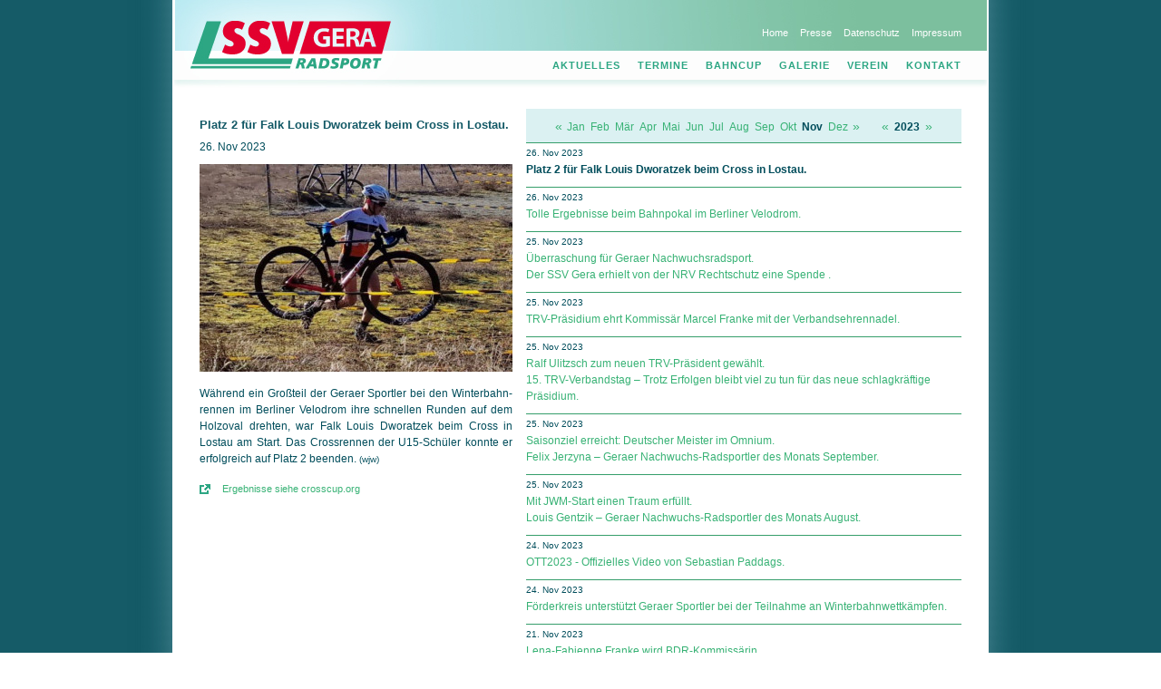

--- FILE ---
content_type: text/html; charset=UTF-8
request_url: https://ssv-gera.de/aktuelles/2023/November/3338
body_size: 5168
content:

<!DOCTYPE html PUBLIC "-//W3C//DTD XHTML 1.0 Transitional//EN"
  "http://www.w3.org/TR/xhtml1/DTD/xhtml1-transitional.dtd">
<html xmlns="http://www.w3.org/1999/xhtml" xml:lang="en" lang="de">
  <head>
    <title>Radsport beim Stadtsportverein Gera - SSV Gera 1990 e.V.</title>
    <base href="https://ssv-gera.de/" />
	<meta name="description" content="Radsport beim Stadtsportverein Gera 1990 e.V. | Training für Anf&auml;nger und alle Altersklassen, Sport und Spiel sowie Veranstaltungen und Wettk&auml;mpfe auf der Radrennbahn und Stra&szlig;e " />
	<meta name="keywords" content="Tour, Rundfahrt, Radrennen, Etappenrennen, Wettkampf, Training, Schnuppertraining, Verein, Anf&auml;nger, Nachwuchs, Radsport, Stra&szlig;enrennen, Radrennbahn, Ostth&uuml;ringentour, Kids-Tour, Schule und Sportverein, BDR, TRV, Th&uuml;ringen, Ostth&uuml;ringen, Gera, Greiz, Untermhaus, Debschwitz, SSV Gera 1990 e.V., F&ouml;rderkreis, Sponsoren, Team K&ouml;stritzer, Euregio Egrensis, Sport, Rennrad, Fahrrad, Pokal, Preisgeld, M&auml;dchen, Jungen, Girls, Sch&uuml;lerinnen, Cup, Startlisten, Ergebnisse, Bambi-Cup, Ergebnislisten, Sch&uuml;ler-Cup, Tour de France, Th&uuml;ringen-Rundfahrt, TMP-Tour, Kleine Friedensfahrt, S&uuml;dpfalz-Tour, Eric Baumann, Sebastian Siedler, Hanka Kupfernagel, Tina Liebig, Olaf Ludwig, Enrico Poitschke, Jens Lehmann, Robert F&ouml;rstemann, Rene Enders, Jannis Peter, Lena Charlotte Rei&szlig;ner, Lara R&ouml;hricht, Rundstreckenrennen, Kriterium, Zeitfahren, Rennen, Etappe, Bahnrennen, Stadtsportverein, Radfahren, Etappenfahrt, Preise, Sch&uuml;ler, Jugend, Junioren" />
	<meta http-equiv="Content-type" content="text/html;charset=UTF-8" />
    <link rel="stylesheet" href="css/reset.css" type="text/css" media="all" />
    <link rel="stylesheet" href="css/pkg.css" type="text/css" media="all" />
    <link rel="stylesheet" href="css/ssv-gera.css" type="text/css" media="all" />
    <link rel="stylesheet" href="css/lightbox/lightbox.css" type="text/css" media="all" />
    <!--[if lte IE 6]><link media="screen" rel="stylesheet" type="text/css" href="css/ie6.css" /><![endif]-->
    <link rel="stylesheet" href="include/sponsoren/sponsoren.css" type="text/css" media="all" />
    <script src="js/jquery.js" type="text/javascript" charset="utf-8"></script>
    <script src="js/jquery.lightbox.js" type="text/javascript" charset="utf-8"></script>
    <script src="js/jquery.cycle.lite.min.js" type="text/javascript" charset="utf-8"></script>
    <script src="js/flowplayer-3.1.4.min.js" type="text/javascript" charset="utf-8"></script>
    <script src="js/scripts.js" type="text/javascript" charset="utf-8"></script>
  </head>
  <body>
    <div id="wrapper">
      <div id="head">
        <div class="inside">
          <a name="top">&nbsp;</a>
          <h2 class="hidetext">Radsport beim Stadtsportverein Gera - SSV Gera 1990 e.V.</h2>
          <a href="#content" class="invisible">Navigation überspringen</a>

          <ul id="topmenu">
  <li class="">
    <a href="home" class="inactive">Home</a>
  </li>
  <li class="">
    <a href="presse/2025" class="inactive">Presse</a>
  </li>
  <li class="">
    <a href="pages/datenschutz" class="inactive">Datenschutz</a>
  </li>
  <li class=" last">
    <a href="pages/impressum" class="inactive">Impressum</a>
  </li>
</ul>          
          <ul id="mainmenu">
  <li class="">
    <a href="aktuelles/2026/Januar" class="inactive">Aktuelles</a>
      </li>
  <li class="">
    <a href="veranstaltungen/2026/Januar" class="inactive">Termine</a>
    <div class="submenu">
  <div class="submenu_content">
		<ul>
  <li class="">
    <a href="veranstaltungen/2026/Januar" class="inactive">veranstaltungen</a>
  </li>
  <li class=" last">
    <a href="trainingszeiten" class="inactive">Training</a>
  </li>
    </ul>
  </div>
  <span class="submenu_bottom"> </span>
</div>  </li>
  <li class="">
    <a href="bahncup/2026" class="inactive">Bahncup</a>
      </li>
  <li class="">
    <a href="galerie/2026" class="inactive">Galerie</a>
      </li>
  <li class="">
    <a href="pages/satzung" class="inactive">Verein</a>
    <div class="submenu">
  <div class="submenu_content">
		<ul>
  <li class="">
    <a href="pages/satzung" class="inactive">Satzung</a>
  </li>
  <li class="">
    <a href="pages/praeventionskonzept" class="inactive">Präventionskonzept</a>
  </li>
  <li class="">
    <a href="pages/praesidium" class="inactive">Präsidium</a>
  </li>
  <li class="">
    <a href="pages/chronik" class="inactive">Chronik</a>
  </li>
  <li class="">
    <a href="pages/mitgliedsantrag" class="inactive">Mitgliedsantrag</a>
  </li>
  <li class="">
    <a href="pages/downloads" class="inactive">Downloads</a>
  </li>
  <li class=" last">
    <a href="pages/ssv-videos" class="inactive">Trainingsvideos</a>
  </li>
    </ul>
  </div>
  <span class="submenu_bottom"> </span>
</div>  </li>
  <li class=" last">
    <a href="pages/kontakt" class="inactive">Kontakt</a>
      </li>
</ul>          
        </div>
      </div>
      
      <div id="main">
      
        <div class="inside pkg">
          <a name="content" class="invisible">&nbsp;</a>

          <div class="image_column">
  <h1>Platz 2 für Falk Louis Dworatzek beim Cross in Lostau.</h1><p>26. Nov 2023</p><dl><dt><img src="daten/aktuelles/3338-1-preview.jpg" alt="" /></dt><dd></dd></dl><p style="text-align:justify;">Während ein Großteil der Geraer Sportler bei den Winter&shy;bahn&shy;rennen im Berliner Velodrom ihre schnellen Runden auf dem Holzoval drehten, war Falk Louis Dworatzek beim Cross in Lostau am Start. Das Crossrennen der U15-Schüler konnte er erfolgreich auf Platz 2 beenden. <font size="-2">(wjw)</font></p>        <ul class="links">
                    <li class="externallink"><a href="http://crosscup.org/ergebnisse/" target="_blank">Ergebnisse siehe crosscup.org</a></li>                            </ul>
      </div>

<div class="content_column">
  <div class="datumnavigation">
    <span class="monatlink"><a href="aktuelles/2023/Oktober">«</a></span><span class="monat"><a href="aktuelles/2023/Januar">Jan</a></span><span class="monat"><a href="aktuelles/2023/Februar">Feb</a></span><span class="monat"><a href="aktuelles/2023/Maerz">Mär</a></span><span class="monat"><a href="aktuelles/2023/April">Apr</a></span><span class="monat"><a href="aktuelles/2023/Mai">Mai</a></span><span class="monat"><a href="aktuelles/2023/Juni">Jun</a></span><span class="monat"><a href="aktuelles/2023/Juli">Jul</a></span><span class="monat"><a href="aktuelles/2023/August">Aug</a></span><span class="monat"><a href="aktuelles/2023/September">Sep</a></span><span class="monat"><a href="aktuelles/2023/Oktober">Okt</a></span><span class="monat"><strong>Nov</strong></span><span class="monat"><a href="aktuelles/2023/Dezember">Dez</a></span><span class="monatlink"><a href="aktuelles/2023/Dezember">»</a></span><span class="abstand"></span><span class="jahrlink"><a href="aktuelles/2022/Januar">«</a></span><span class="jahr">2023</span><span class="jahrlink"><a href="aktuelles/2024/Januar">»</a></span>  </div>
  
    <div class="newsblock aktuelles">
  <span class="datum">26. Nov 2023</span>
    <span class="newslink"><b>Platz 2 für Falk Louis Dworatzek beim Cross in Lostau.</b></span>  </div>
    <div class="newsblock aktuelles">
  <span class="datum">26. Nov 2023</span>
  <span class="newslink"><a href="aktuelles/2023/November/3179">Tolle Ergebnisse beim Bahnpokal im Berliner Velodrom.</a></span>    </div>
    <div class="newsblock aktuelles">
  <span class="datum">25. Nov 2023</span>
  <span class="newslink"><a href="aktuelles/2023/November/3492">Überraschung für Geraer Nachwuchsradsport.<br />
Der SSV Gera erhielt von der NRV Rechtschutz eine Spende .</a></span>    </div>
    <div class="newsblock aktuelles">
  <span class="datum">25. Nov 2023</span>
  <span class="newslink"><a href="aktuelles/2023/November/3487">TRV-Präsidium ehrt Kommissär Marcel Franke mit der Verbandsehrennadel.</a></span>    </div>
    <div class="newsblock aktuelles">
  <span class="datum">25. Nov 2023</span>
  <span class="newslink"><a href="aktuelles/2023/November/3486">Ralf Ulitzsch zum neuen TRV-Präsident gewählt.<br />
15. TRV-Verbandstag – Trotz Erfolgen bleibt viel zu tun für das neue schlagkräftige Präsidium.</a></span>    </div>
    <div class="newsblock aktuelles">
  <span class="datum">25. Nov 2023</span>
  <span class="newslink"><a href="aktuelles/2023/November/3455">Saisonziel erreicht: Deutscher Meister im Omnium.<br />
Felix Jerzyna – Geraer Nachwuchs-Radsportler des Monats September.</a></span>    </div>
    <div class="newsblock aktuelles">
  <span class="datum">25. Nov 2023</span>
  <span class="newslink"><a href="aktuelles/2023/November/3454">Mit JWM-Start einen Traum erfüllt.<br />
Louis Gentzik – Geraer Nachwuchs-Radsportler des Monats August.</a></span>    </div>
    <div class="newsblock aktuelles">
  <span class="datum">24. Nov 2023</span>
  <span class="newslink"><a href="aktuelles/2023/November/3471">OTT2023 - Offizielles Video von Sebastian Paddags.</a></span>    </div>
    <div class="newsblock aktuelles">
  <span class="datum">24. Nov 2023</span>
  <span class="newslink"><a href="aktuelles/2023/November/3117">Förderkreis unterstützt Geraer Sportler bei der Teilnahme an Winterbahnwettkämpfen.</a></span>    </div>
    <div class="newsblock aktuelles">
  <span class="datum">21. Nov 2023</span>
  <span class="newslink"><a href="aktuelles/2023/November/3458">Lena-Fabienne Franke wird BDR-Kommissärin.</a></span>    </div>
    <div class="newsblock aktuelles">
  <span class="datum">19. Nov 2023</span>
  <span class="newslink"><a href="aktuelles/2023/November/3118">Erfolgreich bei Cyclocross Bundesliga in Chemnitz.</a></span>    </div>
    <div class="newsblock aktuelles">
  <span class="datum">18. Nov 2023</span>
  <span class="newslink"><a href="aktuelles/2023/November/3457">Siege für Gastgeber durch Luise Magiera, Lotte Schädlich und Lucia Wiencek.<br />
Fünf Podestplätze beim Cup-Crosslauf in Gera.</a></span>    </div>
    <div class="newsblock aktuelles">
  <span class="datum">18. Nov 2023</span>
  <span class="newslink"><a href="aktuelles/2023/November/3456">Mit Ehrgeiz, Zielstrebigkeit und Talent zum Erfolg.<br />
Lucia Wiencek – Geraer Nachwuchs-Radsportlerin des Monats Oktober.</a></span>    </div>
    <div class="newsblock aktuelles">
  <span class="datum">14. Nov 2023</span>
  <span class="newslink"><a href="aktuelles/2023/November/3319">Unvergessliche Eindrücke festgehalten in Bildern.<br />
Ostthüringen Tour jetzt als Kalender 2024 erschienen.</a></span>    </div>
    <div class="newsblock aktuelles">
  <span class="datum">12. Nov 2023</span>
  <span class="newslink"><a href="aktuelles/2023/November/3277">U13-Schüler auf ungewohntem Terrain.</a></span>    </div>
    <div class="newsblock aktuelles">
  <span class="datum">08. Nov 2023</span>
  <span class="newslink"><a href="aktuelles/2023/November/3282">In Erinnerung.</a></span>    </div>
    <div class="newsblock aktuelles">
  <span class="datum">05. Nov 2023</span>
  <span class="newslink"><a href="aktuelles/2023/November/3328">Die Radsportsaison 2024 schon im Blick.<br />
Im TRV-Kampfrichterwesen setzt man auf Neuzugang und Qualifikation.</a></span>    </div>
    <div class="newsblock aktuelles">
  <span class="datum">04. Nov 2023</span>
  <span class="newslink"><a href="aktuelles/2023/November/3450">Enie Böttcher mit überzeugender Leistung.<br />
Thüringer Radsportnachwuchs mit Athletiküberprüfung in Saison 2004 gestartet.</a></span>    </div>
    <div class="newsblock aktuelles">
  <span class="datum">04. Nov 2023</span>
  <span class="newslink"><a href="aktuelles/2023/November/3435">Tolle Ergebnisse beim Athletiktest in Erfurt.</a></span>    </div>
    <div class="newsblock aktuelles">
  <span class="datum">04. Nov 2023</span>
  <span class="newslink"><a href="aktuelles/2023/November/3424">Gera gewinnt 2023 den Jugend&shy;förder&shy;cup Thüringen der SV Spar­kas­sen­Ver­si­che­rung bereits zum zehnten Mal in Folge.</a></span>    </div>
    
  <div class="newsblock">
     <span class="more">
       <a href="aktuelles/2023/Oktober" style="float:left">« Oktober 2023</a>
       <a href="aktuelles/2023/Dezember" style="float:right">Dezember 2023 »</a>
     </span>
   </div>
  
</div> <!-- content_column -->
          
          <div style="clear:both"></div>
          <a href="/aktuelles/2023/November/3338#top" class="toplink">nach oben</a>
        </div>

        <div id="foot">

<div id="hauptsponsoren">
  <h2 class="hidetext">Sponsoren</h2>
  <ul class="sponsoren16">
    <li>
      <a href="https://www.hubert-hammerl-immobilien.de/" title="Hubert Hammerl Immobilien" target="_blank">
        <span class="sponsor s6" style="background:url('include/sponsoren/20150119_HHammerl_logo-100.jpg') no-repeat center;">
          Hubert Hammerl Immobilien
        </span>
      </a>
    </li>
    <li>
      <a href="https://www.nexory.com/" title="Nexory GmbH" target="_blank">
        <span class="sponsor s3" style="background:url('include/sponsoren/logo-nexory-100.jpg') no-repeat center;">
          Nexory GmbH
        </span>
      </a>
    </li>
    <li>
      <a href="https://www.wbg-union-gera.de/" title="Wohnungsbaugenossenschaft UNION eG" target="_blank">
        <span class="sponsor s10" style="background:url('include/sponsoren/wbg_union_logo_2016.jpg') no-repeat center;">
          Wohnungsbaugenossenschaft UNION eG
        </span>
      </a>
    </li>
    <li>
      <a href="https://tag-wohnen.de/gera/home/" title="TAG Wohnen - die Wohnmarke der TAG Immobilien" target="_blank">
        <span class="sponsor s12" style="background:url('include/sponsoren/25-tagwohnen-110.jpg') no-repeat center;">
          TAG Wohnen - die Wohnmarke der TAG Immobilien
        </span>
      </a>
    </li>
    <li>
      <a href="https://www.thueringerenergie.de/" title="TEAG - Th&uuml;ringer Energie AG" target="_blank">
        <span class="sponsor s5" style="background:url('include/sponsoren/teag-100.jpg') no-repeat center;">
          TEAG - Th&uuml;ringer Energie AG
        </span>
      </a>
    </li>
    <li>
      <a href="http://www.elektro-schoeppe.de/" title="Elektro-Schöppe - Meisterbetrieb im Elektrohandwerk" target="_blank">
        <span class="sponsor s7" style="background:url('include/sponsoren/26-schöppe-100.jpg') no-repeat center;">
          Elektro-Schöppe - Meisterbetrieb im Elektrohandwerk 
        </span>
      </a>
    </li>
  <li>
      <a href="https://www.waldkliniken-eisenberg.de/" title="Medizinische Partnerschaft - Waldkliniken Eisenberg GmbH" target="_blank">
        <span class="sponsor s8" style="background:url('include/sponsoren/WKE_2018_110.jpg') no-repeat center;">
          Medizinische Partnerschaft - Waldkliniken Eisenberg GmbH
        </span>
      </a>
    </li>
    <li>
      <a href="http://www.ostthueringentour.de/" title="Ostth&uuml;ringen Tour" target="_blank">
        <span class="sponsor s16" style="background:url('include/sponsoren/ostthueringentour.gif') no-repeat center;">
          Ostth&uuml;ringen Tour
        </span>
      </a>
    </li>
<!--
    <li>
      <a href="https://www.jenatec.de/" title="Jenatec Industriemontagen GmbH" target="_blank">
        <span class="sponsor s7" style="background:url('include/sponsoren/jenatec-industriemontagen.jpg') no-repeat center;">
          Jenatec Industriemontagen GmbH
        </span>
      </a>
    </li>
    <li>
      <a href="https://www.acr-gera.de/" title="ACR-Gera - Car HiFi und Foliencenter" target="_blank">
        <span class="sponsor s6" style="background:url('include/sponsoren/23-acr-gera-100.jpg') no-repeat center;">
          ACR-Gera - Car HiFi und Foliencenter
        </span>
      </a>
    </li>
    <li>
      <a href="https://home.mobile.de/NFZ-HERRMANN" title="Nutzfahrzeuge Herrmann" target="_blank">
        <span class="sponsor s1" style="background:url('include/sponsoren/logo-herrmann-110.jpg') no-repeat center;">
          Nutzfahrzeuge Herrmann
        </span>
      </a>
    </li>
    <li>
      <a href="https://www.breckle.de/" title="Breckle - Heute Nacht gut schlafen" target="_blank">
        <span class="sponsor s11" style="background:url('include/sponsoren/breckle.jpg') no-repeat center;">
          Breckle - Heute Nacht gut schlafen
        </span>
      </a>
    </li>
    <li>
      <a href="https://www.auto-scholz-avs.de/" title="Auto-Scholz-AVS GmbH & Co. KG" target="_blank">
        <span class="sponsor s4" style="background:url('include/sponsoren/logo-avs-110.jpg') no-repeat center;">
          Auto-Scholz-AVS GmbH & Co. KG
        </span>
      </a>
    </li>
    <li>
      <a href="https://www.radwelt.store/radwelt-gera/" title="Radwelt Gera - Radwelt.store GmbH & Co. OHG" target="_blank">
        <span class="sponsor s2" style="background:url('include/sponsoren/Logo_Radwelt_2023-58.jpg') no-repeat center;">
          Radwelt Gera - Radwelt.store GmbH & Co. OHG
        </span>
      </a>
    </li>
    <li>
      <a href="https://www.s-event.de/" title="S-Event Sport und Marketing UG" target="_blank">
        <span class="sponsor s7" style="background:url('include/sponsoren/logo-s-event-110.jpg') no-repeat center;">
          S-Event Sport und Marketing UG
        </span>
      </a>
    </li>
    <li>
      <a href="https://www.aprestourgera.de/" title="Apres Tour Gera" target="_blank">
        <span class="sponsor s8" style="background:url('include/sponsoren/logo-aprestourgera.jpg') no-repeat center;">
          Apres Tour Gera
        </span>
      </a>
    </li>
    <li>
        <span class="sponsor s8" style="background:url('') no-repeat center;">
          &nbsp;
        </span>
    </li>
-->
    <li>
      <a href="https://www.sparkasse-gera-greiz.de/" title="Sparkasse Gera-Greiz" target="_blank">
        <span class="sponsor s9" style="background:url('include/sponsoren/sparkasse-gera-greiz.gif') no-repeat center;">
          Sparkasse Gera-Greiz
        </span>
      </a>
    </li>
    <li>
      <a href="http://speichegera.de/" title="Die Speiche - Mein Kiez, mein Rad, mein Leben." target="_blank">
        <span class="sponsor s6" style="background:url('include/sponsoren/logo-diespeiche-2025-100.jpg') no-repeat center;">
          Die Speiche - Mein Kiez, mein Rad, mein Leben.
        </span>
      </a>
    </li>
    <li>
      <a href="https://dms-gruppe.de/" title="DMS Daten Management Service GmbH" target="_blank">
        <span class="sponsor s11" style="background:url('include/sponsoren/25-dms_gruppe-100.jpg') no-repeat center;">
          DMS Daten Management Service GmbH 
        </span>
      </a>
    </li>
     <li>
      <a href="https://plus.aok.de" title="AOK PLUS - Die Gesundheitskasse" target="_blank">
        <span class="sponsor s13" style="background:url('include/sponsoren/aok_plus_58x44.jpg') no-repeat center;">
          AOK PLUS - Die Gesundheitskasse 
        </span>
      </a>
    </li>
    <li>
      <a href="https://www.auto-punkt-gera.de/" title="Auto-Punkt Gera" target="_blank">
        <span class="sponsor s13" style="background:url('include/sponsoren/25-autopunktgera.jpg') no-repeat center;">
          Auto-Punkt Gera 
        </span>
      </a>
    </li>
    <li>
      <a href="https://tuev-thueringen.de/" title="TÜV Thüringen - Qualität und Sicherheit..." target="_blank">
        <span class="sponsor s3" style="background:url('include/sponsoren/26-tuev_logo_rgb-100.jpg') no-repeat center;">
          TÜV Thüringen
        </span>
      </a>
    </li>
   <li>
      <a href="https://www.mcs-gera.de/" title="MCS Management &amp; Computer Systems GmbH" target="_blank">
        <span class="sponsor s14" style="background:url('include/sponsoren/mcs.gif') no-repeat center;">
          MCS Management &amp; Computer Systems GmbH
        </span>
      </a>
    </li>
    <li>
      <a href="https://www.fkradsport.de/" title="F&ouml;rderkreis Radsport Gera e.V." target="_blank">
        <span class="sponsor s15" style="background:url('include/sponsoren/foerderkreis-radsport-gera.gif') no-repeat center;">
          F&ouml;rderkreis Radsport Gera e.V.
        </span>
      </a>
    </li>
<!--
    <li>
        <span class="sponsor s8" style="background:url('') no-repeat center;">
          &nbsp;
        </span>
    </li>
-->
  </ul>
</div>
        </div>
      </div>
      
    </div> <!-- #wrapper -->
    
  </body>
</html>